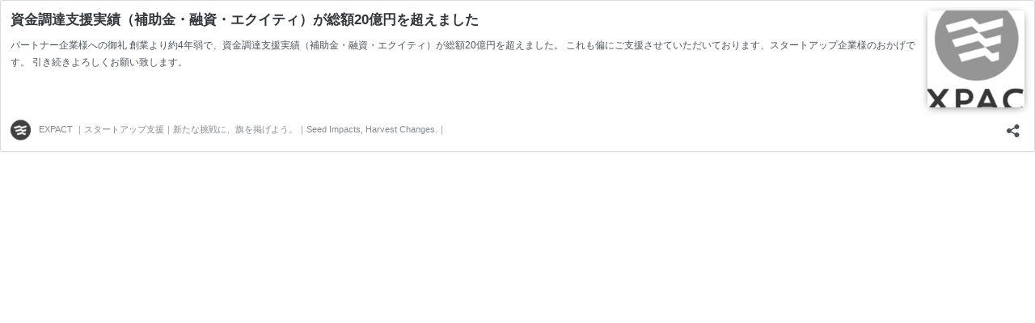

--- FILE ---
content_type: text/html; charset=UTF-8
request_url: https://expact.jp/2000m/embed/
body_size: 5215
content:
<!DOCTYPE html>
<html dir="ltr" lang="ja" prefix="og: https://ogp.me/ns#" class="no-js">
<head>
	<title>資金調達支援実績（補助金・融資・エクイティ）が総額20億円を超えました</title>
	<meta http-equiv="X-UA-Compatible" content="IE=edge">
	<script>
/* <![CDATA[ */
window._wpemojiSettings = {"baseUrl":"https:\/\/s.w.org\/images\/core\/emoji\/15.0.3\/72x72\/","ext":".png","svgUrl":false,"svgExt":".svg","source":{"concatemoji":"https:\/\/expact.jp\/wp-includes\/js\/wp-emoji-release.min.js?ver=6.7.3"}};
/*! This file is auto-generated */
!function(i,n){var o,s,e;function c(e){try{var t={supportTests:e,timestamp:(new Date).valueOf()};sessionStorage.setItem(o,JSON.stringify(t))}catch(e){}}function p(e,t,n){e.clearRect(0,0,e.canvas.width,e.canvas.height),e.fillText(t,0,0);var t=new Uint32Array(e.getImageData(0,0,e.canvas.width,e.canvas.height).data),r=(e.clearRect(0,0,e.canvas.width,e.canvas.height),e.fillText(n,0,0),new Uint32Array(e.getImageData(0,0,e.canvas.width,e.canvas.height).data));return t.every(function(e,t){return e===r[t]})}function u(e,t,n){switch(t){case"flag":return n(e,"\ud83c\udff3\ufe0f\u200d\u26a7\ufe0f","\ud83c\udff3\ufe0f\u200b\u26a7\ufe0f")?!1:!n(e,"\ud83c\uddfa\ud83c\uddf3","\ud83c\uddfa\u200b\ud83c\uddf3")&&!n(e,"\ud83c\udff4\udb40\udc67\udb40\udc62\udb40\udc65\udb40\udc6e\udb40\udc67\udb40\udc7f","\ud83c\udff4\u200b\udb40\udc67\u200b\udb40\udc62\u200b\udb40\udc65\u200b\udb40\udc6e\u200b\udb40\udc67\u200b\udb40\udc7f");case"emoji":return!n(e,"\ud83d\udc26\u200d\u2b1b","\ud83d\udc26\u200b\u2b1b")}return!1}function f(e,t,n){var r="undefined"!=typeof WorkerGlobalScope&&self instanceof WorkerGlobalScope?new OffscreenCanvas(300,150):i.createElement("canvas"),a=r.getContext("2d",{willReadFrequently:!0}),o=(a.textBaseline="top",a.font="600 32px Arial",{});return e.forEach(function(e){o[e]=t(a,e,n)}),o}function t(e){var t=i.createElement("script");t.src=e,t.defer=!0,i.head.appendChild(t)}"undefined"!=typeof Promise&&(o="wpEmojiSettingsSupports",s=["flag","emoji"],n.supports={everything:!0,everythingExceptFlag:!0},e=new Promise(function(e){i.addEventListener("DOMContentLoaded",e,{once:!0})}),new Promise(function(t){var n=function(){try{var e=JSON.parse(sessionStorage.getItem(o));if("object"==typeof e&&"number"==typeof e.timestamp&&(new Date).valueOf()<e.timestamp+604800&&"object"==typeof e.supportTests)return e.supportTests}catch(e){}return null}();if(!n){if("undefined"!=typeof Worker&&"undefined"!=typeof OffscreenCanvas&&"undefined"!=typeof URL&&URL.createObjectURL&&"undefined"!=typeof Blob)try{var e="postMessage("+f.toString()+"("+[JSON.stringify(s),u.toString(),p.toString()].join(",")+"));",r=new Blob([e],{type:"text/javascript"}),a=new Worker(URL.createObjectURL(r),{name:"wpTestEmojiSupports"});return void(a.onmessage=function(e){c(n=e.data),a.terminate(),t(n)})}catch(e){}c(n=f(s,u,p))}t(n)}).then(function(e){for(var t in e)n.supports[t]=e[t],n.supports.everything=n.supports.everything&&n.supports[t],"flag"!==t&&(n.supports.everythingExceptFlag=n.supports.everythingExceptFlag&&n.supports[t]);n.supports.everythingExceptFlag=n.supports.everythingExceptFlag&&!n.supports.flag,n.DOMReady=!1,n.readyCallback=function(){n.DOMReady=!0}}).then(function(){return e}).then(function(){var e;n.supports.everything||(n.readyCallback(),(e=n.source||{}).concatemoji?t(e.concatemoji):e.wpemoji&&e.twemoji&&(t(e.twemoji),t(e.wpemoji)))}))}((window,document),window._wpemojiSettings);
/* ]]> */
</script>
<meta name='robots' content='noindex, follow, max-image-preview:large' />
<link rel="canonical" href="https://expact.jp/2000m/" />
<script id="sgr-js-extra">
/* <![CDATA[ */
var sgr = {"sgr_site_key":"6LcD1egeAAAAAF1hZfFCjv8gHUmb_LVsxypZ5hDv"};
/* ]]> */
</script>
<script src="https://expact.jp/wp-content/plugins/simple-google-recaptcha/sgr.js?ver=1663742905" id="sgr-js"></script>
<link rel="preload" as="style" onload="this.onload=null;this.rel='stylesheet'" id='sgr-css' href='https://expact.jp/wp-content/plugins/simple-google-recaptcha/sgr.css?ver=1663742905' type='text/css' media='all' />
<!--[if lte IE 8]>
<link rel="preload" as="style" onload="this.onload=null;this.rel='stylesheet'" id='wp-embed-template-ie-css' href='https://expact.jp/wp-includes/css/wp-embed-template-ie.min.css?ver=6.7.3' type='text/css' media='all' />
<![endif]-->
<link rel="preload" as="style" onload="this.onload=null;this.rel='stylesheet'" id='wp-embed-template-org-css' href='https://expact.jp/wp-content/themes/dp-fresco-child02/wp-embed.css?ver=2.5.3.0.1627800376' type='text/css' media='all' />
</head>
<body class="post-template-default single single-post postid-9978 single-format-standard">
	<div class="wp-embed post-9978 post type-post status-publish format-standard has-post-thumbnail category-financing tag-2b tag-financing">
		
		<p class="wp-embed-heading">
			<a href="https://expact.jp/2000m/" target="_top">
				資金調達支援実績（補助金・融資・エクイティ）が総額20億円を超えました			</a>
		</p>

					<div class="wp-embed-featured-image square">
				<a href="https://expact.jp/2000m/" target="_top">
					<img width="250" height="154" src="https://expact.jp/wp-content/uploads/2022/04/slack-icon01-250x154.jpg" class="attachment-dp-related-thumb size-dp-related-thumb" alt=" | EXPACT ｜スタートアップ支援｜新たな挑戦に、旗を掲げよう。｜Seed Impacts, Harvest Changes.｜" decoding="async" srcset="https://expact.jp/wp-content/uploads/2022/04/slack-icon01-250x154.jpg 250w, https://expact.jp/wp-content/uploads/2022/04/slack-icon01-500x308.jpg 500w" sizes="(max-width: 250px) 100vw, 250px" title="slack-icon01 | EXPACT ｜スタートアップ支援｜新たな挑戦に、旗を掲げよう。｜Seed Impacts, Harvest Changes.｜ |" />				</a>
			</div>
		
		<div class="wp-embed-excerpt"><p>パートナー企業様への御礼 創業より約4年弱で、資金調達支援実績（補助金・融資・エクイティ）が総額20億円を超えました。 これも偏にご支援させていただいております、スタートアップ企業様のおかげです。 引き続きよろしくお願い致します。</p>
</div>

		
		<div class="wp-embed-footer">
			<div class="wp-embed-site-title"><a href="https://expact.jp" target="_top"><img src="https://expact.jp/wp-content/uploads/2021/07/cropped-EXPACT_favicon1-1-32x32.png" srcset="https://expact.jp/wp-content/uploads/2021/07/cropped-EXPACT_favicon1-1-150x150.png 2x" width="32" height="32" alt="" class="wp-embed-site-icon" /><span>EXPACT ｜スタートアップ支援｜新たな挑戦に、旗を掲げよう。｜Seed Impacts, Harvest Changes.｜</span></a></div>
			<div class="wp-embed-meta">
					<div class="wp-embed-share">
		<button type="button" class="wp-embed-share-dialog-open" aria-label="Open sharing dialog">
			<span class="dashicons dashicons-share"></span>
		</button>
	</div>
				</div>
		</div>
	</div>
	<div class="wp-embed-share-dialog hidden" role="dialog" aria-label="Sharing options">
		<div class="wp-embed-share-dialog-content">
			<div class="wp-embed-share-dialog-text">
				<ul class="wp-embed-share-tabs" role="tablist">
					<li class="wp-embed-share-tab-button wp-embed-share-tab-button-wordpress" role="presentation">
						<button type="button" role="tab" aria-controls="wp-embed-share-tab-wordpress-9978-2613504333" aria-selected="true" tabindex="0">WordPress Embed</button>
					</li>
					<li class="wp-embed-share-tab-button wp-embed-share-tab-button-html" role="presentation">
						<button type="button" role="tab" aria-controls="wp-embed-share-tab-html-9978-2613504333" aria-selected="false" tabindex="-1">HTML Embed</button>
					</li>
				</ul>
				<div id="wp-embed-share-tab-wordpress-9978-2613504333" class="wp-embed-share-tab" role="tabpanel" aria-hidden="false">
					<input type="text" value="https://expact.jp/2000m/" class="wp-embed-share-input" aria-label="URL" aria-describedby="wp-embed-share-description-wordpress-9978-2613504333" tabindex="0" readonly/>

					<p class="wp-embed-share-description" id="wp-embed-share-description-wordpress-9978-2613504333">
						Copy and paste this URL into your WordPress site to embed					</p>
				</div>
				<div id="wp-embed-share-tab-html-9978-2613504333" class="wp-embed-share-tab" role="tabpanel" aria-hidden="true">
					<textarea class="wp-embed-share-input" aria-label="HTML" aria-describedby="wp-embed-share-description-html-9978-2613504333" tabindex="0" readonly>&lt;blockquote class=&quot;wp-embedded-content&quot; data-secret=&quot;tImCtamWTW&quot;&gt;&lt;a href=&quot;https://expact.jp/2000m/&quot;&gt;資金調達支援実績（補助金・融資・エクイティ）が総額20億円を超えました&lt;/a&gt;&lt;/blockquote&gt;&lt;iframe sandbox=&quot;allow-scripts&quot; security=&quot;restricted&quot; src=&quot;https://expact.jp/2000m/embed/#?secret=tImCtamWTW&quot; width=&quot;600&quot; height=&quot;400&quot; title=&quot;&amp;#8220;資金調達支援実績（補助金・融資・エクイティ）が総額20億円を超えました&amp;#8221; &amp;#8212; EXPACT ｜スタートアップ支援｜新たな挑戦に、旗を掲げよう。｜Seed Impacts, Harvest Changes.｜&quot; data-secret=&quot;tImCtamWTW&quot; frameborder=&quot;0&quot; marginwidth=&quot;0&quot; marginheight=&quot;0&quot; scrolling=&quot;no&quot; class=&quot;wp-embedded-content&quot;&gt;&lt;/iframe&gt;&lt;script type=&quot;text/javascript&quot;&gt;
/* &lt;![CDATA[ */
/*! This file is auto-generated */
!function(d,l){&quot;use strict&quot;;l.querySelector&amp;&amp;d.addEventListener&amp;&amp;&quot;undefined&quot;!=typeof URL&amp;&amp;(d.wp=d.wp||{},d.wp.receiveEmbedMessage||(d.wp.receiveEmbedMessage=function(e){var t=e.data;if((t||t.secret||t.message||t.value)&amp;&amp;!/[^a-zA-Z0-9]/.test(t.secret)){for(var s,r,n,a=l.querySelectorAll(&#039;iframe[data-secret=&quot;&#039;+t.secret+&#039;&quot;]&#039;),o=l.querySelectorAll(&#039;blockquote[data-secret=&quot;&#039;+t.secret+&#039;&quot;]&#039;),c=new RegExp(&quot;^https?:$&quot;,&quot;i&quot;),i=0;i&lt;o.length;i++)o[i].style.display=&quot;none&quot;;for(i=0;i&lt;a.length;i++)s=a[i],e.source===s.contentWindow&amp;&amp;(s.removeAttribute(&quot;style&quot;),&quot;height&quot;===t.message?(1e3&lt;(r=parseInt(t.value,10))?r=1e3:~~r&lt;200&amp;&amp;(r=200),s.height=r):&quot;link&quot;===t.message&amp;&amp;(r=new URL(s.getAttribute(&quot;src&quot;)),n=new URL(t.value),c.test(n.protocol))&amp;&amp;n.host===r.host&amp;&amp;l.activeElement===s&amp;&amp;(d.top.location.href=t.value))}},d.addEventListener(&quot;message&quot;,d.wp.receiveEmbedMessage,!1),l.addEventListener(&quot;DOMContentLoaded&quot;,function(){for(var e,t,s=l.querySelectorAll(&quot;iframe.wp-embedded-content&quot;),r=0;r&lt;s.length;r++)(t=(e=s[r]).getAttribute(&quot;data-secret&quot;))||(t=Math.random().toString(36).substring(2,12),e.src+=&quot;#?secret=&quot;+t,e.setAttribute(&quot;data-secret&quot;,t)),e.contentWindow.postMessage({message:&quot;ready&quot;,secret:t},&quot;*&quot;)},!1)))}(window,document);
/* ]]&gt; */
&lt;/script&gt;
</textarea>

					<p class="wp-embed-share-description" id="wp-embed-share-description-html-9978-2613504333">
						Copy and paste this code into your site to embed					</p>
				</div>
			</div>

			<button type="button" class="wp-embed-share-dialog-close" aria-label="Close sharing dialog">
				<span class="dashicons dashicons-no"></span>
			</button>
		</div>
	</div>
	<script>
/* <![CDATA[ */
/*! This file is auto-generated */
!function(c,u){"use strict";var r,t,e,a=u.querySelector&&c.addEventListener,f=!1;function b(e,t){c.parent.postMessage({message:e,value:t,secret:r},"*")}function m(){b("height",Math.ceil(u.body.getBoundingClientRect().height))}function n(){if(!f){f=!0;var e,r=u.querySelector(".wp-embed-share-dialog"),t=u.querySelector(".wp-embed-share-dialog-open"),a=u.querySelector(".wp-embed-share-dialog-close"),n=u.querySelectorAll(".wp-embed-share-input"),i=u.querySelectorAll(".wp-embed-share-tab-button button"),s=u.querySelector(".wp-embed-featured-image img");if(n)for(e=0;e<n.length;e++)n[e].addEventListener("click",function(e){e.target.select()});if(t&&t.addEventListener("click",function(){r.className=r.className.replace("hidden",""),u.querySelector('.wp-embed-share-tab-button [aria-selected="true"]').focus()}),a&&a.addEventListener("click",function(){o()}),i)for(e=0;e<i.length;e++)i[e].addEventListener("click",d),i[e].addEventListener("keydown",l);u.addEventListener("keydown",function(e){var t;27===e.keyCode&&-1===r.className.indexOf("hidden")?o():9===e.keyCode&&(e=e,t=u.querySelector('.wp-embed-share-tab-button [aria-selected="true"]'),a!==e.target||e.shiftKey?t===e.target&&e.shiftKey&&(a.focus(),e.preventDefault()):(t.focus(),e.preventDefault()))},!1),c.self!==c.top&&(m(),s&&s.addEventListener("load",m),u.addEventListener("click",function(e){var t=((t=e.target).hasAttribute("href")?t:t.parentElement).getAttribute("href");event.altKey||event.ctrlKey||event.metaKey||event.shiftKey||t&&(b("link",t),e.preventDefault())}))}function o(){r.className+=" hidden",u.querySelector(".wp-embed-share-dialog-open").focus()}function d(e){var t=u.querySelector('.wp-embed-share-tab-button [aria-selected="true"]');t.setAttribute("aria-selected","false"),u.querySelector("#"+t.getAttribute("aria-controls")).setAttribute("aria-hidden","true"),e.target.setAttribute("aria-selected","true"),u.querySelector("#"+e.target.getAttribute("aria-controls")).setAttribute("aria-hidden","false")}function l(e){var t,r=e.target,a=r.parentElement.previousElementSibling,n=r.parentElement.nextElementSibling;if(37===e.keyCode)t=a;else{if(39!==e.keyCode)return!1;t=n}(t="rtl"===u.documentElement.getAttribute("dir")?t===a?n:a:t)&&(e=t.firstElementChild,r.setAttribute("tabindex","-1"),r.setAttribute("aria-selected",!1),u.querySelector("#"+r.getAttribute("aria-controls")).setAttribute("aria-hidden","true"),e.setAttribute("tabindex","0"),e.setAttribute("aria-selected","true"),e.focus(),u.querySelector("#"+e.getAttribute("aria-controls")).setAttribute("aria-hidden","false"))}}a&&(!function e(){c.self===c.top||r||(r=c.location.hash.replace(/.*secret=([\d\w]{10}).*/,"$1"),clearTimeout(t),t=setTimeout(function(){e()},100))}(),u.documentElement.className=u.documentElement.className.replace(/\bno-js\b/,"")+" js",u.addEventListener("DOMContentLoaded",n,!1),c.addEventListener("load",n,!1),c.addEventListener("resize",function(){c.self!==c.top&&(clearTimeout(e),e=setTimeout(m,100))},!1),c.addEventListener("message",function(e){var t=e.data;t&&e.source===c.parent&&(t.secret||t.message)&&t.secret===r&&"ready"===t.message&&m()},!1))}(window,document);
/* ]]> */
</script>
</body>
</html>
